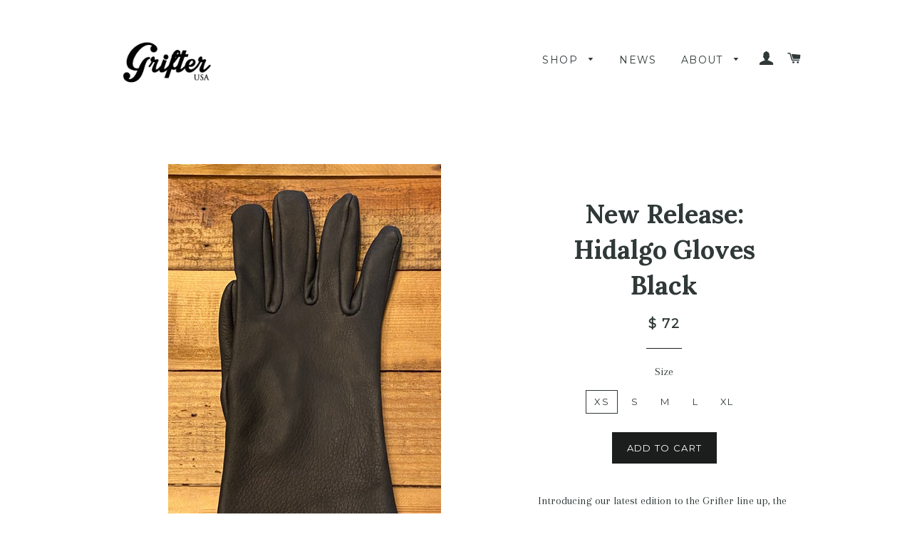

--- FILE ---
content_type: text/html; charset=utf-8
request_url: https://www.griftercompany.com/products/new-release-hidalgo-gloves-black
body_size: 17435
content:
<!doctype html>
<!--[if lt IE 7]><html class="no-js lt-ie9 lt-ie8 lt-ie7" lang="en"> <![endif]-->
<!--[if IE 7]><html class="no-js lt-ie9 lt-ie8" lang="en"> <![endif]-->
<!--[if IE 8]><html class="no-js lt-ie9" lang="en"> <![endif]-->
<!--[if IE 9 ]><html class="ie9 no-js"> <![endif]-->
<!--[if (gt IE 9)|!(IE)]><!--> <html class="no-js"> <!--<![endif]-->
<head>

  <!-- Basic page needs ================================================== -->
  <meta charset="utf-8">
  <meta http-equiv="X-UA-Compatible" content="IE=edge,chrome=1">

  
  <link rel="shortcut icon" href="//www.griftercompany.com/cdn/shop/t/4/assets/favicon.png?v=46067539269882407521453236361" type="image/png" />
  

  <!-- Title and description ================================================== -->
  <title>
  New Release: Hidalgo Gloves Black &ndash; Grifter Company
  </title>

  
  <meta name="description" content="Introducing our latest edition to the Grifter line up, the Hidalgo Glove.  This glove has a slightly longer cuff length and is made from the softest most comfortable deerhide leather.  ">
  

  <!-- Helpers ================================================== -->
  <!-- /snippets/social-meta-tags.liquid -->


  <meta property="og:type" content="product">
  <meta property="og:title" content="New Release: Hidalgo Gloves Black">
  <meta property="og:url" content="https://www.griftercompany.com/products/new-release-hidalgo-gloves-black">
  <meta property="og:description" content="
Introducing our latest edition to the Grifter line up, the Hidalgo Glove.  This glove has a slightly longer cuff length and is made from the softest most comfortable deerhide leather.  ">
  
    <meta property="og:image" content="http://www.griftercompany.com/cdn/shop/files/2BD454D1-924C-4E69-91F3-661DC14EDC46_grande.jpg?v=1699204349">
    <meta property="og:image:secure_url" content="https://www.griftercompany.com/cdn/shop/files/2BD454D1-924C-4E69-91F3-661DC14EDC46_grande.jpg?v=1699204349">
  
    <meta property="og:image" content="http://www.griftercompany.com/cdn/shop/files/2A7F0D22-42D0-4E88-A15A-65170FCCE01F_grande.jpg?v=1699204348">
    <meta property="og:image:secure_url" content="https://www.griftercompany.com/cdn/shop/files/2A7F0D22-42D0-4E88-A15A-65170FCCE01F_grande.jpg?v=1699204348">
  
  <meta property="og:price:amount" content="72.00">
  <meta property="og:price:currency" content="USD">

<meta property="og:site_name" content="Grifter Company">



  <meta name="twitter:card" content="summary">


  <meta name="twitter:site" content="@griftercompany">


  <meta name="twitter:title" content="New Release: Hidalgo Gloves Black">
  <meta name="twitter:description" content="
Introducing our latest edition to the Grifter line up, the Hidalgo Glove.  This glove has a slightly longer cuff length and is made from the softest most comfortable deerhide leather.  ">
  <meta name="twitter:image" content="https://www.griftercompany.com/cdn/shop/files/2A7F0D22-42D0-4E88-A15A-65170FCCE01F_large.jpg?v=1699204348">
  <meta name="twitter:image:width" content="480">
  <meta name="twitter:image:height" content="480">


  <link rel="canonical" href="https://www.griftercompany.com/products/new-release-hidalgo-gloves-black">
  <meta name="viewport" content="width=device-width,initial-scale=1">
  <meta name="theme-color" content="#1c1d1d">

  <!-- CSS ================================================== -->
  <link href="//www.griftercompany.com/cdn/shop/t/4/assets/timber.scss.css?v=117639921130378683781674764715" rel="stylesheet" type="text/css" media="all" />
  <link href="//www.griftercompany.com/cdn/shop/t/4/assets/theme.scss.css?v=172104268657807154041674764715" rel="stylesheet" type="text/css" media="all" />
  
  
  
  <link href="//fonts.googleapis.com/css?family=Arapey:400" rel="stylesheet" type="text/css" media="all" />


  
    
    
    <link href="//fonts.googleapis.com/css?family=Lora:700" rel="stylesheet" type="text/css" media="all" />
  


  
    
    
    <link href="//fonts.googleapis.com/css?family=Montserrat:400" rel="stylesheet" type="text/css" media="all" />
  



  <!-- Header hook for plugins ================================================== -->
  <script>window.performance && window.performance.mark && window.performance.mark('shopify.content_for_header.start');</script><meta id="shopify-digital-wallet" name="shopify-digital-wallet" content="/10878392/digital_wallets/dialog">
<meta name="shopify-checkout-api-token" content="f8907d1357476e512e160a955d06ab7a">
<meta id="in-context-paypal-metadata" data-shop-id="10878392" data-venmo-supported="false" data-environment="production" data-locale="en_US" data-paypal-v4="true" data-currency="USD">
<link rel="alternate" type="application/json+oembed" href="https://www.griftercompany.com/products/new-release-hidalgo-gloves-black.oembed">
<script async="async" src="/checkouts/internal/preloads.js?locale=en-US"></script>
<link rel="preconnect" href="https://shop.app" crossorigin="anonymous">
<script async="async" src="https://shop.app/checkouts/internal/preloads.js?locale=en-US&shop_id=10878392" crossorigin="anonymous"></script>
<script id="apple-pay-shop-capabilities" type="application/json">{"shopId":10878392,"countryCode":"US","currencyCode":"USD","merchantCapabilities":["supports3DS"],"merchantId":"gid:\/\/shopify\/Shop\/10878392","merchantName":"Grifter Company","requiredBillingContactFields":["postalAddress","email"],"requiredShippingContactFields":["postalAddress","email"],"shippingType":"shipping","supportedNetworks":["visa","masterCard","amex","discover","elo","jcb"],"total":{"type":"pending","label":"Grifter Company","amount":"1.00"},"shopifyPaymentsEnabled":true,"supportsSubscriptions":true}</script>
<script id="shopify-features" type="application/json">{"accessToken":"f8907d1357476e512e160a955d06ab7a","betas":["rich-media-storefront-analytics"],"domain":"www.griftercompany.com","predictiveSearch":true,"shopId":10878392,"locale":"en"}</script>
<script>var Shopify = Shopify || {};
Shopify.shop = "grifter-company.myshopify.com";
Shopify.locale = "en";
Shopify.currency = {"active":"USD","rate":"1.0"};
Shopify.country = "US";
Shopify.theme = {"name":"brooklyn","id":80049539,"schema_name":null,"schema_version":null,"theme_store_id":null,"role":"main"};
Shopify.theme.handle = "null";
Shopify.theme.style = {"id":null,"handle":null};
Shopify.cdnHost = "www.griftercompany.com/cdn";
Shopify.routes = Shopify.routes || {};
Shopify.routes.root = "/";</script>
<script type="module">!function(o){(o.Shopify=o.Shopify||{}).modules=!0}(window);</script>
<script>!function(o){function n(){var o=[];function n(){o.push(Array.prototype.slice.apply(arguments))}return n.q=o,n}var t=o.Shopify=o.Shopify||{};t.loadFeatures=n(),t.autoloadFeatures=n()}(window);</script>
<script>
  window.ShopifyPay = window.ShopifyPay || {};
  window.ShopifyPay.apiHost = "shop.app\/pay";
  window.ShopifyPay.redirectState = null;
</script>
<script id="shop-js-analytics" type="application/json">{"pageType":"product"}</script>
<script defer="defer" async type="module" src="//www.griftercompany.com/cdn/shopifycloud/shop-js/modules/v2/client.init-shop-cart-sync_CG-L-Qzi.en.esm.js"></script>
<script defer="defer" async type="module" src="//www.griftercompany.com/cdn/shopifycloud/shop-js/modules/v2/chunk.common_B8yXDTDb.esm.js"></script>
<script type="module">
  await import("//www.griftercompany.com/cdn/shopifycloud/shop-js/modules/v2/client.init-shop-cart-sync_CG-L-Qzi.en.esm.js");
await import("//www.griftercompany.com/cdn/shopifycloud/shop-js/modules/v2/chunk.common_B8yXDTDb.esm.js");

  window.Shopify.SignInWithShop?.initShopCartSync?.({"fedCMEnabled":true,"windoidEnabled":true});

</script>
<script>
  window.Shopify = window.Shopify || {};
  if (!window.Shopify.featureAssets) window.Shopify.featureAssets = {};
  window.Shopify.featureAssets['shop-js'] = {"shop-cart-sync":["modules/v2/client.shop-cart-sync_C7TtgCZT.en.esm.js","modules/v2/chunk.common_B8yXDTDb.esm.js"],"shop-button":["modules/v2/client.shop-button_aOcg-RjH.en.esm.js","modules/v2/chunk.common_B8yXDTDb.esm.js"],"init-shop-email-lookup-coordinator":["modules/v2/client.init-shop-email-lookup-coordinator_D-37GF_a.en.esm.js","modules/v2/chunk.common_B8yXDTDb.esm.js"],"init-fed-cm":["modules/v2/client.init-fed-cm_DGh7x7ZX.en.esm.js","modules/v2/chunk.common_B8yXDTDb.esm.js"],"init-windoid":["modules/v2/client.init-windoid_C5PxDKWE.en.esm.js","modules/v2/chunk.common_B8yXDTDb.esm.js"],"shop-toast-manager":["modules/v2/client.shop-toast-manager_BmSBWum3.en.esm.js","modules/v2/chunk.common_B8yXDTDb.esm.js"],"shop-cash-offers":["modules/v2/client.shop-cash-offers_DkchToOx.en.esm.js","modules/v2/chunk.common_B8yXDTDb.esm.js","modules/v2/chunk.modal_dvVUSHam.esm.js"],"init-shop-cart-sync":["modules/v2/client.init-shop-cart-sync_CG-L-Qzi.en.esm.js","modules/v2/chunk.common_B8yXDTDb.esm.js"],"avatar":["modules/v2/client.avatar_BTnouDA3.en.esm.js"],"shop-login-button":["modules/v2/client.shop-login-button_DrVPCwAQ.en.esm.js","modules/v2/chunk.common_B8yXDTDb.esm.js","modules/v2/chunk.modal_dvVUSHam.esm.js"],"pay-button":["modules/v2/client.pay-button_Cw45D1uM.en.esm.js","modules/v2/chunk.common_B8yXDTDb.esm.js"],"init-customer-accounts":["modules/v2/client.init-customer-accounts_BNYsaOzg.en.esm.js","modules/v2/client.shop-login-button_DrVPCwAQ.en.esm.js","modules/v2/chunk.common_B8yXDTDb.esm.js","modules/v2/chunk.modal_dvVUSHam.esm.js"],"checkout-modal":["modules/v2/client.checkout-modal_NoX7b1qq.en.esm.js","modules/v2/chunk.common_B8yXDTDb.esm.js","modules/v2/chunk.modal_dvVUSHam.esm.js"],"init-customer-accounts-sign-up":["modules/v2/client.init-customer-accounts-sign-up_pIEGEpjr.en.esm.js","modules/v2/client.shop-login-button_DrVPCwAQ.en.esm.js","modules/v2/chunk.common_B8yXDTDb.esm.js","modules/v2/chunk.modal_dvVUSHam.esm.js"],"init-shop-for-new-customer-accounts":["modules/v2/client.init-shop-for-new-customer-accounts_BIu2e6le.en.esm.js","modules/v2/client.shop-login-button_DrVPCwAQ.en.esm.js","modules/v2/chunk.common_B8yXDTDb.esm.js","modules/v2/chunk.modal_dvVUSHam.esm.js"],"shop-follow-button":["modules/v2/client.shop-follow-button_B6YY9G4U.en.esm.js","modules/v2/chunk.common_B8yXDTDb.esm.js","modules/v2/chunk.modal_dvVUSHam.esm.js"],"lead-capture":["modules/v2/client.lead-capture_o2hOda6W.en.esm.js","modules/v2/chunk.common_B8yXDTDb.esm.js","modules/v2/chunk.modal_dvVUSHam.esm.js"],"shop-login":["modules/v2/client.shop-login_DA8-MZ-E.en.esm.js","modules/v2/chunk.common_B8yXDTDb.esm.js","modules/v2/chunk.modal_dvVUSHam.esm.js"],"payment-terms":["modules/v2/client.payment-terms_BFsudFhJ.en.esm.js","modules/v2/chunk.common_B8yXDTDb.esm.js","modules/v2/chunk.modal_dvVUSHam.esm.js"]};
</script>
<script id="__st">var __st={"a":10878392,"offset":-18000,"reqid":"26a79048-e26c-439c-bd16-55755670ad08-1768058661","pageurl":"www.griftercompany.com\/products\/new-release-hidalgo-gloves-black","u":"4ebb3320342f","p":"product","rtyp":"product","rid":7388399304778};</script>
<script>window.ShopifyPaypalV4VisibilityTracking = true;</script>
<script id="captcha-bootstrap">!function(){'use strict';const t='contact',e='account',n='new_comment',o=[[t,t],['blogs',n],['comments',n],[t,'customer']],c=[[e,'customer_login'],[e,'guest_login'],[e,'recover_customer_password'],[e,'create_customer']],r=t=>t.map((([t,e])=>`form[action*='/${t}']:not([data-nocaptcha='true']) input[name='form_type'][value='${e}']`)).join(','),a=t=>()=>t?[...document.querySelectorAll(t)].map((t=>t.form)):[];function s(){const t=[...o],e=r(t);return a(e)}const i='password',u='form_key',d=['recaptcha-v3-token','g-recaptcha-response','h-captcha-response',i],f=()=>{try{return window.sessionStorage}catch{return}},m='__shopify_v',_=t=>t.elements[u];function p(t,e,n=!1){try{const o=window.sessionStorage,c=JSON.parse(o.getItem(e)),{data:r}=function(t){const{data:e,action:n}=t;return t[m]||n?{data:e,action:n}:{data:t,action:n}}(c);for(const[e,n]of Object.entries(r))t.elements[e]&&(t.elements[e].value=n);n&&o.removeItem(e)}catch(o){console.error('form repopulation failed',{error:o})}}const l='form_type',E='cptcha';function T(t){t.dataset[E]=!0}const w=window,h=w.document,L='Shopify',v='ce_forms',y='captcha';let A=!1;((t,e)=>{const n=(g='f06e6c50-85a8-45c8-87d0-21a2b65856fe',I='https://cdn.shopify.com/shopifycloud/storefront-forms-hcaptcha/ce_storefront_forms_captcha_hcaptcha.v1.5.2.iife.js',D={infoText:'Protected by hCaptcha',privacyText:'Privacy',termsText:'Terms'},(t,e,n)=>{const o=w[L][v],c=o.bindForm;if(c)return c(t,g,e,D).then(n);var r;o.q.push([[t,g,e,D],n]),r=I,A||(h.body.append(Object.assign(h.createElement('script'),{id:'captcha-provider',async:!0,src:r})),A=!0)});var g,I,D;w[L]=w[L]||{},w[L][v]=w[L][v]||{},w[L][v].q=[],w[L][y]=w[L][y]||{},w[L][y].protect=function(t,e){n(t,void 0,e),T(t)},Object.freeze(w[L][y]),function(t,e,n,w,h,L){const[v,y,A,g]=function(t,e,n){const i=e?o:[],u=t?c:[],d=[...i,...u],f=r(d),m=r(i),_=r(d.filter((([t,e])=>n.includes(e))));return[a(f),a(m),a(_),s()]}(w,h,L),I=t=>{const e=t.target;return e instanceof HTMLFormElement?e:e&&e.form},D=t=>v().includes(t);t.addEventListener('submit',(t=>{const e=I(t);if(!e)return;const n=D(e)&&!e.dataset.hcaptchaBound&&!e.dataset.recaptchaBound,o=_(e),c=g().includes(e)&&(!o||!o.value);(n||c)&&t.preventDefault(),c&&!n&&(function(t){try{if(!f())return;!function(t){const e=f();if(!e)return;const n=_(t);if(!n)return;const o=n.value;o&&e.removeItem(o)}(t);const e=Array.from(Array(32),(()=>Math.random().toString(36)[2])).join('');!function(t,e){_(t)||t.append(Object.assign(document.createElement('input'),{type:'hidden',name:u})),t.elements[u].value=e}(t,e),function(t,e){const n=f();if(!n)return;const o=[...t.querySelectorAll(`input[type='${i}']`)].map((({name:t})=>t)),c=[...d,...o],r={};for(const[a,s]of new FormData(t).entries())c.includes(a)||(r[a]=s);n.setItem(e,JSON.stringify({[m]:1,action:t.action,data:r}))}(t,e)}catch(e){console.error('failed to persist form',e)}}(e),e.submit())}));const S=(t,e)=>{t&&!t.dataset[E]&&(n(t,e.some((e=>e===t))),T(t))};for(const o of['focusin','change'])t.addEventListener(o,(t=>{const e=I(t);D(e)&&S(e,y())}));const B=e.get('form_key'),M=e.get(l),P=B&&M;t.addEventListener('DOMContentLoaded',(()=>{const t=y();if(P)for(const e of t)e.elements[l].value===M&&p(e,B);[...new Set([...A(),...v().filter((t=>'true'===t.dataset.shopifyCaptcha))])].forEach((e=>S(e,t)))}))}(h,new URLSearchParams(w.location.search),n,t,e,['guest_login'])})(!0,!0)}();</script>
<script integrity="sha256-4kQ18oKyAcykRKYeNunJcIwy7WH5gtpwJnB7kiuLZ1E=" data-source-attribution="shopify.loadfeatures" defer="defer" src="//www.griftercompany.com/cdn/shopifycloud/storefront/assets/storefront/load_feature-a0a9edcb.js" crossorigin="anonymous"></script>
<script crossorigin="anonymous" defer="defer" src="//www.griftercompany.com/cdn/shopifycloud/storefront/assets/shopify_pay/storefront-65b4c6d7.js?v=20250812"></script>
<script data-source-attribution="shopify.dynamic_checkout.dynamic.init">var Shopify=Shopify||{};Shopify.PaymentButton=Shopify.PaymentButton||{isStorefrontPortableWallets:!0,init:function(){window.Shopify.PaymentButton.init=function(){};var t=document.createElement("script");t.src="https://www.griftercompany.com/cdn/shopifycloud/portable-wallets/latest/portable-wallets.en.js",t.type="module",document.head.appendChild(t)}};
</script>
<script data-source-attribution="shopify.dynamic_checkout.buyer_consent">
  function portableWalletsHideBuyerConsent(e){var t=document.getElementById("shopify-buyer-consent"),n=document.getElementById("shopify-subscription-policy-button");t&&n&&(t.classList.add("hidden"),t.setAttribute("aria-hidden","true"),n.removeEventListener("click",e))}function portableWalletsShowBuyerConsent(e){var t=document.getElementById("shopify-buyer-consent"),n=document.getElementById("shopify-subscription-policy-button");t&&n&&(t.classList.remove("hidden"),t.removeAttribute("aria-hidden"),n.addEventListener("click",e))}window.Shopify?.PaymentButton&&(window.Shopify.PaymentButton.hideBuyerConsent=portableWalletsHideBuyerConsent,window.Shopify.PaymentButton.showBuyerConsent=portableWalletsShowBuyerConsent);
</script>
<script data-source-attribution="shopify.dynamic_checkout.cart.bootstrap">document.addEventListener("DOMContentLoaded",(function(){function t(){return document.querySelector("shopify-accelerated-checkout-cart, shopify-accelerated-checkout")}if(t())Shopify.PaymentButton.init();else{new MutationObserver((function(e,n){t()&&(Shopify.PaymentButton.init(),n.disconnect())})).observe(document.body,{childList:!0,subtree:!0})}}));
</script>
<link id="shopify-accelerated-checkout-styles" rel="stylesheet" media="screen" href="https://www.griftercompany.com/cdn/shopifycloud/portable-wallets/latest/accelerated-checkout-backwards-compat.css" crossorigin="anonymous">
<style id="shopify-accelerated-checkout-cart">
        #shopify-buyer-consent {
  margin-top: 1em;
  display: inline-block;
  width: 100%;
}

#shopify-buyer-consent.hidden {
  display: none;
}

#shopify-subscription-policy-button {
  background: none;
  border: none;
  padding: 0;
  text-decoration: underline;
  font-size: inherit;
  cursor: pointer;
}

#shopify-subscription-policy-button::before {
  box-shadow: none;
}

      </style>

<script>window.performance && window.performance.mark && window.performance.mark('shopify.content_for_header.end');</script>
  <!-- /snippets/oldIE-js.liquid -->


<!--[if lt IE 9]>
<script src="//cdnjs.cloudflare.com/ajax/libs/html5shiv/3.7.2/html5shiv.min.js" type="text/javascript"></script>
<script src="//www.griftercompany.com/cdn/shop/t/4/assets/respond.min.js?v=52248677837542619231449534669" type="text/javascript"></script>
<link href="//www.griftercompany.com/cdn/shop/t/4/assets/respond-proxy.html" id="respond-proxy" rel="respond-proxy" />
<link href="//www.griftercompany.com/search?q=696580c224d72382cfa0ca847d6b90e5" id="respond-redirect" rel="respond-redirect" />
<script src="//www.griftercompany.com/search?q=696580c224d72382cfa0ca847d6b90e5" type="text/javascript"></script>
<![endif]-->


<!--[if (lte IE 9) ]><script src="//www.griftercompany.com/cdn/shop/t/4/assets/match-media.min.js?v=159635276924582161481449534669" type="text/javascript"></script><![endif]-->


  <script src="//ajax.googleapis.com/ajax/libs/jquery/1.11.0/jquery.min.js" type="text/javascript"></script>
  <script src="//www.griftercompany.com/cdn/shop/t/4/assets/modernizr.min.js?v=21391054748206432451449534669" type="text/javascript"></script>

  
  
<!-- Facebook Pixel Code -->
<script>
!function(f,b,e,v,n,t,s){if(f.fbq)return;n=f.fbq=function(){n.callMethod?
n.callMethod.apply(n,arguments):n.queue.push(arguments)};if(!f._fbq)f._fbq=n;
n.push=n;n.loaded=!0;n.version='2.0';n.queue=[];t=b.createElement(e);t.async=!0;
t.src=v;s=b.getElementsByTagName(e)[0];s.parentNode.insertBefore(t,s)}(window,
document,'script','https://connect.facebook.net/en_US/fbevents.js');
fbq('init', ' 130572320845541'); // Insert your pixel ID here.
fbq('track', 'PageView');
</script>
<noscript><img height="1" width="1" style="display:none"
src="https://www.facebook.com/tr?id=130572320845541&ev=PageView&noscript=1"
/></noscript>
<!-- DO NOT MODIFY -->
<!-- End Facebook Pixel Code -->


<link href="https://monorail-edge.shopifysvc.com" rel="dns-prefetch">
<script>(function(){if ("sendBeacon" in navigator && "performance" in window) {try {var session_token_from_headers = performance.getEntriesByType('navigation')[0].serverTiming.find(x => x.name == '_s').description;} catch {var session_token_from_headers = undefined;}var session_cookie_matches = document.cookie.match(/_shopify_s=([^;]*)/);var session_token_from_cookie = session_cookie_matches && session_cookie_matches.length === 2 ? session_cookie_matches[1] : "";var session_token = session_token_from_headers || session_token_from_cookie || "";function handle_abandonment_event(e) {var entries = performance.getEntries().filter(function(entry) {return /monorail-edge.shopifysvc.com/.test(entry.name);});if (!window.abandonment_tracked && entries.length === 0) {window.abandonment_tracked = true;var currentMs = Date.now();var navigation_start = performance.timing.navigationStart;var payload = {shop_id: 10878392,url: window.location.href,navigation_start,duration: currentMs - navigation_start,session_token,page_type: "product"};window.navigator.sendBeacon("https://monorail-edge.shopifysvc.com/v1/produce", JSON.stringify({schema_id: "online_store_buyer_site_abandonment/1.1",payload: payload,metadata: {event_created_at_ms: currentMs,event_sent_at_ms: currentMs}}));}}window.addEventListener('pagehide', handle_abandonment_event);}}());</script>
<script id="web-pixels-manager-setup">(function e(e,d,r,n,o){if(void 0===o&&(o={}),!Boolean(null===(a=null===(i=window.Shopify)||void 0===i?void 0:i.analytics)||void 0===a?void 0:a.replayQueue)){var i,a;window.Shopify=window.Shopify||{};var t=window.Shopify;t.analytics=t.analytics||{};var s=t.analytics;s.replayQueue=[],s.publish=function(e,d,r){return s.replayQueue.push([e,d,r]),!0};try{self.performance.mark("wpm:start")}catch(e){}var l=function(){var e={modern:/Edge?\/(1{2}[4-9]|1[2-9]\d|[2-9]\d{2}|\d{4,})\.\d+(\.\d+|)|Firefox\/(1{2}[4-9]|1[2-9]\d|[2-9]\d{2}|\d{4,})\.\d+(\.\d+|)|Chrom(ium|e)\/(9{2}|\d{3,})\.\d+(\.\d+|)|(Maci|X1{2}).+ Version\/(15\.\d+|(1[6-9]|[2-9]\d|\d{3,})\.\d+)([,.]\d+|)( \(\w+\)|)( Mobile\/\w+|) Safari\/|Chrome.+OPR\/(9{2}|\d{3,})\.\d+\.\d+|(CPU[ +]OS|iPhone[ +]OS|CPU[ +]iPhone|CPU IPhone OS|CPU iPad OS)[ +]+(15[._]\d+|(1[6-9]|[2-9]\d|\d{3,})[._]\d+)([._]\d+|)|Android:?[ /-](13[3-9]|1[4-9]\d|[2-9]\d{2}|\d{4,})(\.\d+|)(\.\d+|)|Android.+Firefox\/(13[5-9]|1[4-9]\d|[2-9]\d{2}|\d{4,})\.\d+(\.\d+|)|Android.+Chrom(ium|e)\/(13[3-9]|1[4-9]\d|[2-9]\d{2}|\d{4,})\.\d+(\.\d+|)|SamsungBrowser\/([2-9]\d|\d{3,})\.\d+/,legacy:/Edge?\/(1[6-9]|[2-9]\d|\d{3,})\.\d+(\.\d+|)|Firefox\/(5[4-9]|[6-9]\d|\d{3,})\.\d+(\.\d+|)|Chrom(ium|e)\/(5[1-9]|[6-9]\d|\d{3,})\.\d+(\.\d+|)([\d.]+$|.*Safari\/(?![\d.]+ Edge\/[\d.]+$))|(Maci|X1{2}).+ Version\/(10\.\d+|(1[1-9]|[2-9]\d|\d{3,})\.\d+)([,.]\d+|)( \(\w+\)|)( Mobile\/\w+|) Safari\/|Chrome.+OPR\/(3[89]|[4-9]\d|\d{3,})\.\d+\.\d+|(CPU[ +]OS|iPhone[ +]OS|CPU[ +]iPhone|CPU IPhone OS|CPU iPad OS)[ +]+(10[._]\d+|(1[1-9]|[2-9]\d|\d{3,})[._]\d+)([._]\d+|)|Android:?[ /-](13[3-9]|1[4-9]\d|[2-9]\d{2}|\d{4,})(\.\d+|)(\.\d+|)|Mobile Safari.+OPR\/([89]\d|\d{3,})\.\d+\.\d+|Android.+Firefox\/(13[5-9]|1[4-9]\d|[2-9]\d{2}|\d{4,})\.\d+(\.\d+|)|Android.+Chrom(ium|e)\/(13[3-9]|1[4-9]\d|[2-9]\d{2}|\d{4,})\.\d+(\.\d+|)|Android.+(UC? ?Browser|UCWEB|U3)[ /]?(15\.([5-9]|\d{2,})|(1[6-9]|[2-9]\d|\d{3,})\.\d+)\.\d+|SamsungBrowser\/(5\.\d+|([6-9]|\d{2,})\.\d+)|Android.+MQ{2}Browser\/(14(\.(9|\d{2,})|)|(1[5-9]|[2-9]\d|\d{3,})(\.\d+|))(\.\d+|)|K[Aa][Ii]OS\/(3\.\d+|([4-9]|\d{2,})\.\d+)(\.\d+|)/},d=e.modern,r=e.legacy,n=navigator.userAgent;return n.match(d)?"modern":n.match(r)?"legacy":"unknown"}(),u="modern"===l?"modern":"legacy",c=(null!=n?n:{modern:"",legacy:""})[u],f=function(e){return[e.baseUrl,"/wpm","/b",e.hashVersion,"modern"===e.buildTarget?"m":"l",".js"].join("")}({baseUrl:d,hashVersion:r,buildTarget:u}),m=function(e){var d=e.version,r=e.bundleTarget,n=e.surface,o=e.pageUrl,i=e.monorailEndpoint;return{emit:function(e){var a=e.status,t=e.errorMsg,s=(new Date).getTime(),l=JSON.stringify({metadata:{event_sent_at_ms:s},events:[{schema_id:"web_pixels_manager_load/3.1",payload:{version:d,bundle_target:r,page_url:o,status:a,surface:n,error_msg:t},metadata:{event_created_at_ms:s}}]});if(!i)return console&&console.warn&&console.warn("[Web Pixels Manager] No Monorail endpoint provided, skipping logging."),!1;try{return self.navigator.sendBeacon.bind(self.navigator)(i,l)}catch(e){}var u=new XMLHttpRequest;try{return u.open("POST",i,!0),u.setRequestHeader("Content-Type","text/plain"),u.send(l),!0}catch(e){return console&&console.warn&&console.warn("[Web Pixels Manager] Got an unhandled error while logging to Monorail."),!1}}}}({version:r,bundleTarget:l,surface:e.surface,pageUrl:self.location.href,monorailEndpoint:e.monorailEndpoint});try{o.browserTarget=l,function(e){var d=e.src,r=e.async,n=void 0===r||r,o=e.onload,i=e.onerror,a=e.sri,t=e.scriptDataAttributes,s=void 0===t?{}:t,l=document.createElement("script"),u=document.querySelector("head"),c=document.querySelector("body");if(l.async=n,l.src=d,a&&(l.integrity=a,l.crossOrigin="anonymous"),s)for(var f in s)if(Object.prototype.hasOwnProperty.call(s,f))try{l.dataset[f]=s[f]}catch(e){}if(o&&l.addEventListener("load",o),i&&l.addEventListener("error",i),u)u.appendChild(l);else{if(!c)throw new Error("Did not find a head or body element to append the script");c.appendChild(l)}}({src:f,async:!0,onload:function(){if(!function(){var e,d;return Boolean(null===(d=null===(e=window.Shopify)||void 0===e?void 0:e.analytics)||void 0===d?void 0:d.initialized)}()){var d=window.webPixelsManager.init(e)||void 0;if(d){var r=window.Shopify.analytics;r.replayQueue.forEach((function(e){var r=e[0],n=e[1],o=e[2];d.publishCustomEvent(r,n,o)})),r.replayQueue=[],r.publish=d.publishCustomEvent,r.visitor=d.visitor,r.initialized=!0}}},onerror:function(){return m.emit({status:"failed",errorMsg:"".concat(f," has failed to load")})},sri:function(e){var d=/^sha384-[A-Za-z0-9+/=]+$/;return"string"==typeof e&&d.test(e)}(c)?c:"",scriptDataAttributes:o}),m.emit({status:"loading"})}catch(e){m.emit({status:"failed",errorMsg:(null==e?void 0:e.message)||"Unknown error"})}}})({shopId: 10878392,storefrontBaseUrl: "https://www.griftercompany.com",extensionsBaseUrl: "https://extensions.shopifycdn.com/cdn/shopifycloud/web-pixels-manager",monorailEndpoint: "https://monorail-edge.shopifysvc.com/unstable/produce_batch",surface: "storefront-renderer",enabledBetaFlags: ["2dca8a86","a0d5f9d2"],webPixelsConfigList: [{"id":"89030730","configuration":"{\"pixel_id\":\"146486669251313\",\"pixel_type\":\"facebook_pixel\",\"metaapp_system_user_token\":\"-\"}","eventPayloadVersion":"v1","runtimeContext":"OPEN","scriptVersion":"ca16bc87fe92b6042fbaa3acc2fbdaa6","type":"APP","apiClientId":2329312,"privacyPurposes":["ANALYTICS","MARKETING","SALE_OF_DATA"],"dataSharingAdjustments":{"protectedCustomerApprovalScopes":["read_customer_address","read_customer_email","read_customer_name","read_customer_personal_data","read_customer_phone"]}},{"id":"78446666","eventPayloadVersion":"v1","runtimeContext":"LAX","scriptVersion":"1","type":"CUSTOM","privacyPurposes":["ANALYTICS"],"name":"Google Analytics tag (migrated)"},{"id":"shopify-app-pixel","configuration":"{}","eventPayloadVersion":"v1","runtimeContext":"STRICT","scriptVersion":"0450","apiClientId":"shopify-pixel","type":"APP","privacyPurposes":["ANALYTICS","MARKETING"]},{"id":"shopify-custom-pixel","eventPayloadVersion":"v1","runtimeContext":"LAX","scriptVersion":"0450","apiClientId":"shopify-pixel","type":"CUSTOM","privacyPurposes":["ANALYTICS","MARKETING"]}],isMerchantRequest: false,initData: {"shop":{"name":"Grifter Company","paymentSettings":{"currencyCode":"USD"},"myshopifyDomain":"grifter-company.myshopify.com","countryCode":"US","storefrontUrl":"https:\/\/www.griftercompany.com"},"customer":null,"cart":null,"checkout":null,"productVariants":[{"price":{"amount":72.0,"currencyCode":"USD"},"product":{"title":"New Release: Hidalgo Gloves Black","vendor":"Grifter Company","id":"7388399304778","untranslatedTitle":"New Release: Hidalgo Gloves Black","url":"\/products\/new-release-hidalgo-gloves-black","type":""},"id":"40503733846090","image":{"src":"\/\/www.griftercompany.com\/cdn\/shop\/files\/2A7F0D22-42D0-4E88-A15A-65170FCCE01F.jpg?v=1699204348"},"sku":"","title":"XS","untranslatedTitle":"XS"},{"price":{"amount":72.0,"currencyCode":"USD"},"product":{"title":"New Release: Hidalgo Gloves Black","vendor":"Grifter Company","id":"7388399304778","untranslatedTitle":"New Release: Hidalgo Gloves Black","url":"\/products\/new-release-hidalgo-gloves-black","type":""},"id":"40503733878858","image":{"src":"\/\/www.griftercompany.com\/cdn\/shop\/files\/2A7F0D22-42D0-4E88-A15A-65170FCCE01F.jpg?v=1699204348"},"sku":"","title":"S","untranslatedTitle":"S"},{"price":{"amount":72.0,"currencyCode":"USD"},"product":{"title":"New Release: Hidalgo Gloves Black","vendor":"Grifter Company","id":"7388399304778","untranslatedTitle":"New Release: Hidalgo Gloves Black","url":"\/products\/new-release-hidalgo-gloves-black","type":""},"id":"40503733911626","image":{"src":"\/\/www.griftercompany.com\/cdn\/shop\/files\/2A7F0D22-42D0-4E88-A15A-65170FCCE01F.jpg?v=1699204348"},"sku":"","title":"M","untranslatedTitle":"M"},{"price":{"amount":72.0,"currencyCode":"USD"},"product":{"title":"New Release: Hidalgo Gloves Black","vendor":"Grifter Company","id":"7388399304778","untranslatedTitle":"New Release: Hidalgo Gloves Black","url":"\/products\/new-release-hidalgo-gloves-black","type":""},"id":"40503733944394","image":{"src":"\/\/www.griftercompany.com\/cdn\/shop\/files\/2A7F0D22-42D0-4E88-A15A-65170FCCE01F.jpg?v=1699204348"},"sku":"","title":"L","untranslatedTitle":"L"},{"price":{"amount":72.0,"currencyCode":"USD"},"product":{"title":"New Release: Hidalgo Gloves Black","vendor":"Grifter Company","id":"7388399304778","untranslatedTitle":"New Release: Hidalgo Gloves Black","url":"\/products\/new-release-hidalgo-gloves-black","type":""},"id":"40503733977162","image":{"src":"\/\/www.griftercompany.com\/cdn\/shop\/files\/2A7F0D22-42D0-4E88-A15A-65170FCCE01F.jpg?v=1699204348"},"sku":"","title":"XL","untranslatedTitle":"XL"}],"purchasingCompany":null},},"https://www.griftercompany.com/cdn","7cecd0b6w90c54c6cpe92089d5m57a67346",{"modern":"","legacy":""},{"shopId":"10878392","storefrontBaseUrl":"https:\/\/www.griftercompany.com","extensionBaseUrl":"https:\/\/extensions.shopifycdn.com\/cdn\/shopifycloud\/web-pixels-manager","surface":"storefront-renderer","enabledBetaFlags":"[\"2dca8a86\", \"a0d5f9d2\"]","isMerchantRequest":"false","hashVersion":"7cecd0b6w90c54c6cpe92089d5m57a67346","publish":"custom","events":"[[\"page_viewed\",{}],[\"product_viewed\",{\"productVariant\":{\"price\":{\"amount\":72.0,\"currencyCode\":\"USD\"},\"product\":{\"title\":\"New Release: Hidalgo Gloves Black\",\"vendor\":\"Grifter Company\",\"id\":\"7388399304778\",\"untranslatedTitle\":\"New Release: Hidalgo Gloves Black\",\"url\":\"\/products\/new-release-hidalgo-gloves-black\",\"type\":\"\"},\"id\":\"40503733846090\",\"image\":{\"src\":\"\/\/www.griftercompany.com\/cdn\/shop\/files\/2A7F0D22-42D0-4E88-A15A-65170FCCE01F.jpg?v=1699204348\"},\"sku\":\"\",\"title\":\"XS\",\"untranslatedTitle\":\"XS\"}}]]"});</script><script>
  window.ShopifyAnalytics = window.ShopifyAnalytics || {};
  window.ShopifyAnalytics.meta = window.ShopifyAnalytics.meta || {};
  window.ShopifyAnalytics.meta.currency = 'USD';
  var meta = {"product":{"id":7388399304778,"gid":"gid:\/\/shopify\/Product\/7388399304778","vendor":"Grifter Company","type":"","handle":"new-release-hidalgo-gloves-black","variants":[{"id":40503733846090,"price":7200,"name":"New Release: Hidalgo Gloves Black - XS","public_title":"XS","sku":""},{"id":40503733878858,"price":7200,"name":"New Release: Hidalgo Gloves Black - S","public_title":"S","sku":""},{"id":40503733911626,"price":7200,"name":"New Release: Hidalgo Gloves Black - M","public_title":"M","sku":""},{"id":40503733944394,"price":7200,"name":"New Release: Hidalgo Gloves Black - L","public_title":"L","sku":""},{"id":40503733977162,"price":7200,"name":"New Release: Hidalgo Gloves Black - XL","public_title":"XL","sku":""}],"remote":false},"page":{"pageType":"product","resourceType":"product","resourceId":7388399304778,"requestId":"26a79048-e26c-439c-bd16-55755670ad08-1768058661"}};
  for (var attr in meta) {
    window.ShopifyAnalytics.meta[attr] = meta[attr];
  }
</script>
<script class="analytics">
  (function () {
    var customDocumentWrite = function(content) {
      var jquery = null;

      if (window.jQuery) {
        jquery = window.jQuery;
      } else if (window.Checkout && window.Checkout.$) {
        jquery = window.Checkout.$;
      }

      if (jquery) {
        jquery('body').append(content);
      }
    };

    var hasLoggedConversion = function(token) {
      if (token) {
        return document.cookie.indexOf('loggedConversion=' + token) !== -1;
      }
      return false;
    }

    var setCookieIfConversion = function(token) {
      if (token) {
        var twoMonthsFromNow = new Date(Date.now());
        twoMonthsFromNow.setMonth(twoMonthsFromNow.getMonth() + 2);

        document.cookie = 'loggedConversion=' + token + '; expires=' + twoMonthsFromNow;
      }
    }

    var trekkie = window.ShopifyAnalytics.lib = window.trekkie = window.trekkie || [];
    if (trekkie.integrations) {
      return;
    }
    trekkie.methods = [
      'identify',
      'page',
      'ready',
      'track',
      'trackForm',
      'trackLink'
    ];
    trekkie.factory = function(method) {
      return function() {
        var args = Array.prototype.slice.call(arguments);
        args.unshift(method);
        trekkie.push(args);
        return trekkie;
      };
    };
    for (var i = 0; i < trekkie.methods.length; i++) {
      var key = trekkie.methods[i];
      trekkie[key] = trekkie.factory(key);
    }
    trekkie.load = function(config) {
      trekkie.config = config || {};
      trekkie.config.initialDocumentCookie = document.cookie;
      var first = document.getElementsByTagName('script')[0];
      var script = document.createElement('script');
      script.type = 'text/javascript';
      script.onerror = function(e) {
        var scriptFallback = document.createElement('script');
        scriptFallback.type = 'text/javascript';
        scriptFallback.onerror = function(error) {
                var Monorail = {
      produce: function produce(monorailDomain, schemaId, payload) {
        var currentMs = new Date().getTime();
        var event = {
          schema_id: schemaId,
          payload: payload,
          metadata: {
            event_created_at_ms: currentMs,
            event_sent_at_ms: currentMs
          }
        };
        return Monorail.sendRequest("https://" + monorailDomain + "/v1/produce", JSON.stringify(event));
      },
      sendRequest: function sendRequest(endpointUrl, payload) {
        // Try the sendBeacon API
        if (window && window.navigator && typeof window.navigator.sendBeacon === 'function' && typeof window.Blob === 'function' && !Monorail.isIos12()) {
          var blobData = new window.Blob([payload], {
            type: 'text/plain'
          });

          if (window.navigator.sendBeacon(endpointUrl, blobData)) {
            return true;
          } // sendBeacon was not successful

        } // XHR beacon

        var xhr = new XMLHttpRequest();

        try {
          xhr.open('POST', endpointUrl);
          xhr.setRequestHeader('Content-Type', 'text/plain');
          xhr.send(payload);
        } catch (e) {
          console.log(e);
        }

        return false;
      },
      isIos12: function isIos12() {
        return window.navigator.userAgent.lastIndexOf('iPhone; CPU iPhone OS 12_') !== -1 || window.navigator.userAgent.lastIndexOf('iPad; CPU OS 12_') !== -1;
      }
    };
    Monorail.produce('monorail-edge.shopifysvc.com',
      'trekkie_storefront_load_errors/1.1',
      {shop_id: 10878392,
      theme_id: 80049539,
      app_name: "storefront",
      context_url: window.location.href,
      source_url: "//www.griftercompany.com/cdn/s/trekkie.storefront.05c509f133afcfb9f2a8aef7ef881fd109f9b92e.min.js"});

        };
        scriptFallback.async = true;
        scriptFallback.src = '//www.griftercompany.com/cdn/s/trekkie.storefront.05c509f133afcfb9f2a8aef7ef881fd109f9b92e.min.js';
        first.parentNode.insertBefore(scriptFallback, first);
      };
      script.async = true;
      script.src = '//www.griftercompany.com/cdn/s/trekkie.storefront.05c509f133afcfb9f2a8aef7ef881fd109f9b92e.min.js';
      first.parentNode.insertBefore(script, first);
    };
    trekkie.load(
      {"Trekkie":{"appName":"storefront","development":false,"defaultAttributes":{"shopId":10878392,"isMerchantRequest":null,"themeId":80049539,"themeCityHash":"11761357376157683760","contentLanguage":"en","currency":"USD","eventMetadataId":"9401aa6a-c5bd-4f14-8f49-5cd48a076b70"},"isServerSideCookieWritingEnabled":true,"monorailRegion":"shop_domain","enabledBetaFlags":["65f19447"]},"Session Attribution":{},"S2S":{"facebookCapiEnabled":false,"source":"trekkie-storefront-renderer","apiClientId":580111}}
    );

    var loaded = false;
    trekkie.ready(function() {
      if (loaded) return;
      loaded = true;

      window.ShopifyAnalytics.lib = window.trekkie;

      var originalDocumentWrite = document.write;
      document.write = customDocumentWrite;
      try { window.ShopifyAnalytics.merchantGoogleAnalytics.call(this); } catch(error) {};
      document.write = originalDocumentWrite;

      window.ShopifyAnalytics.lib.page(null,{"pageType":"product","resourceType":"product","resourceId":7388399304778,"requestId":"26a79048-e26c-439c-bd16-55755670ad08-1768058661","shopifyEmitted":true});

      var match = window.location.pathname.match(/checkouts\/(.+)\/(thank_you|post_purchase)/)
      var token = match? match[1]: undefined;
      if (!hasLoggedConversion(token)) {
        setCookieIfConversion(token);
        window.ShopifyAnalytics.lib.track("Viewed Product",{"currency":"USD","variantId":40503733846090,"productId":7388399304778,"productGid":"gid:\/\/shopify\/Product\/7388399304778","name":"New Release: Hidalgo Gloves Black - XS","price":"72.00","sku":"","brand":"Grifter Company","variant":"XS","category":"","nonInteraction":true,"remote":false},undefined,undefined,{"shopifyEmitted":true});
      window.ShopifyAnalytics.lib.track("monorail:\/\/trekkie_storefront_viewed_product\/1.1",{"currency":"USD","variantId":40503733846090,"productId":7388399304778,"productGid":"gid:\/\/shopify\/Product\/7388399304778","name":"New Release: Hidalgo Gloves Black - XS","price":"72.00","sku":"","brand":"Grifter Company","variant":"XS","category":"","nonInteraction":true,"remote":false,"referer":"https:\/\/www.griftercompany.com\/products\/new-release-hidalgo-gloves-black"});
      }
    });


        var eventsListenerScript = document.createElement('script');
        eventsListenerScript.async = true;
        eventsListenerScript.src = "//www.griftercompany.com/cdn/shopifycloud/storefront/assets/shop_events_listener-3da45d37.js";
        document.getElementsByTagName('head')[0].appendChild(eventsListenerScript);

})();</script>
  <script>
  if (!window.ga || (window.ga && typeof window.ga !== 'function')) {
    window.ga = function ga() {
      (window.ga.q = window.ga.q || []).push(arguments);
      if (window.Shopify && window.Shopify.analytics && typeof window.Shopify.analytics.publish === 'function') {
        window.Shopify.analytics.publish("ga_stub_called", {}, {sendTo: "google_osp_migration"});
      }
      console.error("Shopify's Google Analytics stub called with:", Array.from(arguments), "\nSee https://help.shopify.com/manual/promoting-marketing/pixels/pixel-migration#google for more information.");
    };
    if (window.Shopify && window.Shopify.analytics && typeof window.Shopify.analytics.publish === 'function') {
      window.Shopify.analytics.publish("ga_stub_initialized", {}, {sendTo: "google_osp_migration"});
    }
  }
</script>
<script
  defer
  src="https://www.griftercompany.com/cdn/shopifycloud/perf-kit/shopify-perf-kit-3.0.3.min.js"
  data-application="storefront-renderer"
  data-shop-id="10878392"
  data-render-region="gcp-us-central1"
  data-page-type="product"
  data-theme-instance-id="80049539"
  data-theme-name=""
  data-theme-version=""
  data-monorail-region="shop_domain"
  data-resource-timing-sampling-rate="10"
  data-shs="true"
  data-shs-beacon="true"
  data-shs-export-with-fetch="true"
  data-shs-logs-sample-rate="1"
  data-shs-beacon-endpoint="https://www.griftercompany.com/api/collect"
></script>
</head>


<body id="new-release-hidalgo-gloves-black" class="template-product">

  <div id="NavDrawer" class="drawer drawer--left">
    <div class="drawer__fixed-header">
      <div class="drawer__header">
        <div class="drawer__close drawer__close--left">
          <button type="button" class="icon-fallback-text drawer__close-button js-drawer-close">
            <span class="icon icon-x" aria-hidden="true"></span>
            <span class="fallback-text">Close menu</span>
          </button>
        </div>
      </div>
    </div>
    <div class="drawer__inner">

      

      

      <!-- begin mobile-nav -->
      <ul class="mobile-nav">
        
          
          
          
            <li class="mobile-nav__item">
              <div class="mobile-nav__has-sublist">
                <a href="/collections" class="mobile-nav__link" id="Label-shop">Shop</a>
                <div class="mobile-nav__toggle">
                  <button type="button" class="mobile-nav__toggle-btn icon-fallback-text" data-aria-controls="Linklist-shop">
                    <span class="icon-fallback-text mobile-nav__toggle-open">
                      <span class="icon icon-plus" aria-hidden="true"></span>
                      <span class="fallback-text">Expand submenu</span>
                    </span>
                    <span class="icon-fallback-text mobile-nav__toggle-close">
                      <span class="icon icon-minus" aria-hidden="true"></span>
                      <span class="fallback-text">Collapse submenu</span>
                    </span>
                  </button>
                </div>
              </div>
              <ul class="mobile-nav__sublist" id="Linklist-shop" aria-labelledby="Label-shop" role="navigation">
                
                  <li class="mobile-nav__item">
                    <a href="/collections/gloves" class="mobile-nav__link">Gloves</a>
                  </li>
                
                  <li class="mobile-nav__item">
                    <a href="/collections/graphic-tees" class="mobile-nav__link">Tees and Hoodies</a>
                  </li>
                
                  <li class="mobile-nav__item">
                    <a href="/collections/headwear" class="mobile-nav__link">Hats, Bags, &amp; Accessories</a>
                  </li>
                
                  <li class="mobile-nav__item">
                    <a href="/collections/gift-cards" class="mobile-nav__link">Gift Cards</a>
                  </li>
                
              </ul>
            </li>
          
        
          
          
          
            <li class="mobile-nav__item">
              <a href="/blogs/news" class="mobile-nav__link">News</a>
            </li>
          
        
          
          
          
            <li class="mobile-nav__item">
              <div class="mobile-nav__has-sublist">
                <a href="/pages/about-us" class="mobile-nav__link" id="Label-about">About</a>
                <div class="mobile-nav__toggle">
                  <button type="button" class="mobile-nav__toggle-btn icon-fallback-text" data-aria-controls="Linklist-about">
                    <span class="icon-fallback-text mobile-nav__toggle-open">
                      <span class="icon icon-plus" aria-hidden="true"></span>
                      <span class="fallback-text">Expand submenu</span>
                    </span>
                    <span class="icon-fallback-text mobile-nav__toggle-close">
                      <span class="icon icon-minus" aria-hidden="true"></span>
                      <span class="fallback-text">Collapse submenu</span>
                    </span>
                  </button>
                </div>
              </div>
              <ul class="mobile-nav__sublist" id="Linklist-about" aria-labelledby="Label-about" role="navigation">
                
                  <li class="mobile-nav__item">
                    <a href="/pages/about-us" class="mobile-nav__link">Story</a>
                  </li>
                
                  <li class="mobile-nav__item">
                    <a href="/pages/press" class="mobile-nav__link">Press</a>
                  </li>
                
                  <li class="mobile-nav__item">
                    <a href="/pages/films" class="mobile-nav__link">Films</a>
                  </li>
                
              </ul>
            </li>
          
        

        
        <li class="mobile-nav__spacer"></li>

        
        
          
            <li class="mobile-nav__item mobile-nav__item--secondary">
              <a href="/account/login" id="customer_login_link">Log In</a>
            </li>
            
            <li class="mobile-nav__item mobile-nav__item--secondary">
              <a href="/account/register" id="customer_register_link">Create Account</a>
            </li>
            
          
        
        
          <li class="mobile-nav__item mobile-nav__item--secondary"><a href="/search">Search</a></li>
        
          <li class="mobile-nav__item mobile-nav__item--secondary"><a href="/pages/return-policy">Returns Policy</a></li>
        
          <li class="mobile-nav__item mobile-nav__item--secondary"><a href="https://www.griftercompany.com/apps/store-locator">Store Locations</a></li>
        
          <li class="mobile-nav__item mobile-nav__item--secondary"><a href="/pages/retail-locations">Stockist</a></li>
        
          <li class="mobile-nav__item mobile-nav__item--secondary"><a href="/pages/terms-and-conditions">Terms and Conditions</a></li>
        
          <li class="mobile-nav__item mobile-nav__item--secondary"><a href="/pages/contact-us">Contact Us</a></li>
        
      </ul>
      <!-- //mobile-nav -->
    </div>
  </div>
  <div id="CartDrawer" class="drawer drawer--right drawer--has-fixed-footer">
    <div class="drawer__fixed-header">
      <div class="drawer__header">
        <div class="drawer__title">Your cart</div>
        <div class="drawer__close">
          <button type="button" class="icon-fallback-text drawer__close-button js-drawer-close">
            <span class="icon icon-x" aria-hidden="true"></span>
            <span class="fallback-text">Close Cart</span>
          </button>
        </div>
      </div>
    </div>
    <div class="drawer__inner">
      <div id="CartContainer" class="drawer__cart"></div>
    </div>
  </div>

  <div id="PageContainer" class="is-moved-by-drawer">

    <div class="header-wrapper">
      <header class="site-header" role="banner">
        <div class="wrapper">
          <div class="grid--full grid--table">
            <div class="grid__item large--hide one-quarter">
              <div class="site-nav--mobile">
                <button type="button" class="icon-fallback-text site-nav__link js-drawer-open-left" aria-controls="NavDrawer">
                  <span class="icon icon-hamburger" aria-hidden="true"></span>
                  <span class="fallback-text">Site navigation</span>
                </button>
              </div>
            </div>
            <div class="grid__item large--one-third medium-down--one-half">
              
              
                <div class="h1 site-header__logo large--left" itemscope itemtype="http://schema.org/Organization">
              
                
                  
                  
                  <a href="/" itemprop="url" class="site-header__logo-link logo--has-inverted">
                    <img src="//www.griftercompany.com/cdn/shop/t/4/assets/logo.png?v=172094720179353771991449595046" alt="Grifter Company" itemprop="logo">
                  </a>
                  
                    <a href="/" itemprop="url" class="logo--inverted">
                      <img src="//www.griftercompany.com/cdn/shop/t/4/assets/logo-inverted.png?v=133553519241326667631453236245" alt="Grifter Company" itemprop="logo">
                    </a>
                  
                
              
                </div>
              
            </div>
            <div class="grid__item large--two-thirds large--text-right medium-down--hide">
              
              <!-- begin site-nav -->
              <ul class="site-nav" id="AccessibleNav">
                <li class="site-nav__item site-nav--compress__menu">
                  <button type="button" class="icon-fallback-text site-nav__link site-nav__link--icon js-drawer-open-left" aria-controls="NavDrawer">
                    <span class="icon icon-hamburger" aria-hidden="true"></span>
                    <span class="fallback-text">Site navigation</span>
                  </button>
                </li>
                
                  
                  
                  
                    <li class="site-nav__item site-nav__expanded-item site-nav--has-dropdown" aria-haspopup="true">
                      <a href="/collections" class="site-nav__link">
                        Shop
                        <span class="icon icon-arrow-down" aria-hidden="true"></span>
                      </a>
                      <ul class="site-nav__dropdown text-left">
                        
                          <li>
                            <a href="/collections/gloves" class="site-nav__dropdown-link">Gloves</a>
                          </li>
                        
                          <li>
                            <a href="/collections/graphic-tees" class="site-nav__dropdown-link">Tees and Hoodies</a>
                          </li>
                        
                          <li>
                            <a href="/collections/headwear" class="site-nav__dropdown-link">Hats, Bags, &amp; Accessories</a>
                          </li>
                        
                          <li>
                            <a href="/collections/gift-cards" class="site-nav__dropdown-link">Gift Cards</a>
                          </li>
                        
                      </ul>
                    </li>
                  
                
                  
                  
                  
                    <li class="site-nav__item site-nav__expanded-item">
                      <a href="/blogs/news" class="site-nav__link">News</a>
                    </li>
                  
                
                  
                  
                  
                    <li class="site-nav__item site-nav__expanded-item site-nav--has-dropdown" aria-haspopup="true">
                      <a href="/pages/about-us" class="site-nav__link">
                        About
                        <span class="icon icon-arrow-down" aria-hidden="true"></span>
                      </a>
                      <ul class="site-nav__dropdown text-left">
                        
                          <li>
                            <a href="/pages/about-us" class="site-nav__dropdown-link">Story</a>
                          </li>
                        
                          <li>
                            <a href="/pages/press" class="site-nav__dropdown-link">Press</a>
                          </li>
                        
                          <li>
                            <a href="/pages/films" class="site-nav__dropdown-link">Films</a>
                          </li>
                        
                      </ul>
                    </li>
                  
                

                
                  <li class="site-nav__item site-nav__expanded-item">
                    <a class="site-nav__link site-nav__link--icon" href="/account">
                      <span class="icon-fallback-text">
                        <span class="icon icon-customer" aria-hidden="true"></span>
                        <span class="fallback-text">
                          
                            Log In
                          
                        </span>
                      </span>
                    </a>
                  </li>
                

                

                

                <li class="site-nav__item">
                  <a href="/cart" class="site-nav__link site-nav__link--icon cart-link js-drawer-open-right" aria-controls="CartDrawer">
                    <span class="icon-fallback-text">
                      <span class="icon icon-cart" aria-hidden="true"></span>
                      <span class="fallback-text">Cart</span>
                    </span>
                    <span class="cart-link__bubble"></span>
                  </a>
                </li>

              </ul>
              <!-- //site-nav -->
            </div>
            <div class="grid__item large--hide one-quarter">
              <div class="site-nav--mobile text-right">
                <a href="/cart" class="site-nav__link cart-link js-drawer-open-right" aria-controls="CartDrawer">
                  <span class="icon-fallback-text">
                    <span class="icon icon-cart" aria-hidden="true"></span>
                    <span class="fallback-text">Cart</span>
                  </span>
                  <span class="cart-link__bubble"></span>
                </a>
              </div>
            </div>
          </div>

          

          

        </div>
      </header>
    </div>

    <main class="main-content" role="main">
      <div class="wrapper">
        <!-- /templates/product.liquid -->

<div itemscope itemtype="http://schema.org/Product">

  <meta itemprop="url" content="https://www.griftercompany.com/products/new-release-hidalgo-gloves-black">
  <meta itemprop="image" content="//www.griftercompany.com/cdn/shop/files/2A7F0D22-42D0-4E88-A15A-65170FCCE01F_grande.jpg?v=1699204348">

  

  <div class="grid product-single">
    <div class="grid__item large--seven-twelfths medium--seven-twelfths text-center">
      <div class="product-single__photos">
        

        
        <div class="product-single__photo-wrapper">
          <img class="product-single__photo" id="ProductPhotoImg" src="//www.griftercompany.com/cdn/shop/files/2A7F0D22-42D0-4E88-A15A-65170FCCE01F_grande.jpg?v=1699204348" data-mfp-src="//www.griftercompany.com/cdn/shop/files/2A7F0D22-42D0-4E88-A15A-65170FCCE01F_1024x1024.jpg?v=1699204348" alt="New Release: Hidalgo Gloves Black" data-image-id="30350575861834">
        </div>

        
        
          
        
          
            <div class="product-single__photo-wrapper">
              <img class="product-single__photo" src="//www.griftercompany.com/cdn/shop/files/2BD454D1-924C-4E69-91F3-661DC14EDC46_grande.jpg?v=1699204349" data-mfp-src="//www.griftercompany.com/cdn/shop/files/2BD454D1-924C-4E69-91F3-661DC14EDC46_1024x1024.jpg?v=1699204349" alt="New Release: Hidalgo Gloves Black" data-image-id="30350575894602">
            </div>
          
        
      </div>
    </div>
 
    <div class="grid__item product-single__meta--wrapper medium--five-twelfths large--five-twelfths">
      <div class="product-single__meta">
        

        <h1 class="product-single__title" itemprop="name">New Release: Hidalgo Gloves Black</h1>

        <div itemprop="offers" itemscope itemtype="http://schema.org/Offer">
          

          

          <span id="ProductPrice" class="product-single__price" itemprop="price">
            $ 72.00
          </span>

          <hr class="hr--small">

          <meta itemprop="priceCurrency" content="USD">
          <link itemprop="availability" href="http://schema.org/InStock">

          <form action="/cart/add" method="post" enctype="multipart/form-data" class="product-single__form" id="AddToCartForm">
            <select name="id" id="ProductSelect" class="product-single__variants">
              
                
                  <option  selected="selected"  data-sku="" value="40503733846090">XS - $ 72.00 USD</option>
                
              
                
                  <option  data-sku="" value="40503733878858">S - $ 72.00 USD</option>
                
              
                
                  <option  data-sku="" value="40503733911626">M - $ 72.00 USD</option>
                
              
                
                  <option  data-sku="" value="40503733944394">L - $ 72.00 USD</option>
                
              
                
                  <option  data-sku="" value="40503733977162">XL - $ 72.00 USD</option>
                
              
            </select>

            

            <div class="product-single__add-to-cart">
              <button type="submit" name="add" id="AddToCart" class="btn">
                <span id="AddToCartText">Add to Cart</span>
              </button>
            </div>
          </form>

        </div>

        <div class="product-single__description rte" itemprop="description">
          <meta charset="UTF-8">
<p><span>Introducing our latest edition to the Grifter line up, the Hidalgo Glove.  This glove has a slightly longer cuff length and is made from the softest most comfortable deerhide leather.  </span></p>
        </div>

        
          <!-- /snippets/social-sharing.liquid -->




<div class="social-sharing clean" data-permalink="https://www.griftercompany.com/products/new-release-hidalgo-gloves-black">

  
    <a target="_blank" href="//www.facebook.com/sharer.php?u=https://www.griftercompany.com/products/new-release-hidalgo-gloves-black" class="share-facebook">
      <span class="icon icon-facebook" aria-hidden="true"></span>
      <span class="share-title">Share</span>
      <span class="share-count">0</span>
    </a>
  

  
    <a target="_blank" href="//twitter.com/share?text=New%20Release:%20Hidalgo%20Gloves%20Black&amp;url=https://www.griftercompany.com/products/new-release-hidalgo-gloves-black" class="share-twitter">
      <span class="icon icon-twitter" aria-hidden="true"></span>
      <span class="share-title">Tweet</span>
    </a>
  

  

    
      <a target="_blank" href="//pinterest.com/pin/create/button/?url=https://www.griftercompany.com/products/new-release-hidalgo-gloves-black&amp;media=//www.griftercompany.com/cdn/shop/files/2A7F0D22-42D0-4E88-A15A-65170FCCE01F_1024x1024.jpg?v=1699204348&amp;description=New%20Release:%20Hidalgo%20Gloves%20Black" class="share-pinterest">
        <span class="icon icon-pinterest" aria-hidden="true"></span>
        <span class="share-title">Pin it</span>
        <span class="share-count">0</span>
      </a>
    

    
      <a target="_blank" href="//fancy.com/fancyit?ItemURL=https://www.griftercompany.com/products/new-release-hidalgo-gloves-black&amp;Title=New%20Release:%20Hidalgo%20Gloves%20Black&amp;Category=Other&amp;ImageURL=//www.griftercompany.com/cdn/shop/files/2A7F0D22-42D0-4E88-A15A-65170FCCE01F_1024x1024.jpg?v=1699204348" class="share-fancy">
        <span class="icon icon-fancy" aria-hidden="true"></span>
        <span class="share-title">Fancy</span>
      </a>
    

  

  
    <a target="_blank" href="//plus.google.com/share?url=https://www.griftercompany.com/products/new-release-hidalgo-gloves-black" class="share-google">
      <!-- Cannot get Google+ share count with JS yet -->
      <span class="icon icon-google_plus" aria-hidden="true"></span>
      <span class="share-count">+1</span>
    </a>
  

</div>

        
      </div>
    </div>
  </div>
  
  <div class="clearfix"></div>



  




<script>!window.jQuery && document.write('<script src="https://ajax.googleapis.com/ajax/libs/jquery/1/jquery.min.js"><\/script>')</script>
<script>if ((typeof Shopify.formatMoney) === 'undefined') {
 	document.write('<script src="//www.griftercompany.com/cdn/shopifycloud/storefront/assets/themes_support/api.jquery-7ab1a3a4.js"><\/script>');
}
</script>
<script type="text/javascript" charset="utf-8">
  //<![CDATA[
  
  var crosssellsettings = eval("[{\"productpagemaxitems\" : \"3\",\"titleproductpage\" : \"You may also like...\",\"titleproductpagedefault\" : \"You may also like...\",\"titlecheckoutpage\" : \"Before you checkout, have you considered...\",\"showdefault\" : \"2\",\"checkoutpagemaxitems\" : \"3\",\"showcheckout\" : \"2\",\"cstr\" : \"on\"}]");
    
  
    //product specific settings
    var crossselltitleproductpage = crosssellsettings[0]['titleproductpage'];
    var crossselltitleproductpagedefault = crosssellsettings[0]['titleproductpagedefault']; 
    var crosssellmaxitems = crosssellsettings[0]['productpagemaxitems'];
    var crosssellshowdefault = crosssellsettings[0]['showdefault']; 
  

  //]]>
  </script> 



<style type="text/css">
#cross-sell span.h1 {text-align:center;margin:30px 0;font-size: 1.625em; font-family: "Lora",serif; letter-spacing: 0em; text-transform: none;};
#cross-sell .grid-product__image-link{height:230px;}
#cross-sell .grid-product__image{padding: 20px;}
</style>

<div id="cross-sell"></div>

<script type="text/javascript" charset="utf-8">
  //<![CDATA[
  var tmpdata = '';
  var tmptitle = ''; 
  
  
    //First of all, see if this product has any handpicked crosssell items
    if(crosssellshowdefault != '4')
    {  
      
    }
    if(crosssellshowdefault == '1' || (crosssellshowdefault == '2' && tmpdata == '')) 
    {
      //Show default cross-sell items on all product pages? Override all
      //See if any default cross-sell items have been selected for the product page
      
        tmpdata = eval("[{\"order\" : \"1\",\"handle\" : \"g-pin\",\"title\" : \"G Pin\",\"imgsrc\" : \"https:\/\/cdn.shopify.com\/s\/files\/1\/1087\/8392\/products\/FullSizeRender.jpg-16_large.jpeg?v=1501517281\"},{\"order\" : \"2\",\"handle\" : \"logo-pin\",\"title\" : \"Logo Pin\",\"imgsrc\" : \"https:\/\/cdn.shopify.com\/s\/files\/1\/1087\/8392\/products\/FullSizeRender.jpg-15_large.jpeg?v=1501517195\"},{\"order\" : \"3\",\"handle\" : \"rogue-pin\",\"title\" : \"Rogue Pin\",\"imgsrc\" : \"https:\/\/cdn.shopify.com\/s\/files\/1\/1087\/8392\/products\/FullSizeRender.jpg-14_large.jpeg?v=1501516796\"}]"); 
        if(crossselltitleproductpagedefault.length) // if a default products title has been selected
        {
          tmptitle = crossselltitleproductpagedefault;
        }
       
    } 
  
 
  if(tmpdata)
  {
    jQuery('#cross-sell').append('<span class="h1">' + tmptitle + '</span><div class="grid-uniform cross-sell"></div>'); // write the title and container to the page
    var crosssell = [];
    var order = '';
	var producthandle = 'new-release-hidalgo-gloves-black';   
	    
    //Set the maximum number of items that should be shown?
    var numproducts = (crosssellmaxitems < tmpdata.length) ? crosssellmaxitems : tmpdata.length;
    //objects tend to randomize the output, so put the handles into an array first
    for (var i=0; i<tmpdata.length; i++)
    {
      order = (Number(tmpdata[i]['order']) - 1);
      crosssell[order] = tmpdata[i]['handle']; 
    } 
 
    if (crosssell.length && crosssell[0] !== '')
    { 
      var list = jQuery('.cross-sell');
      for (var j=0; j<numproducts; j++)
      {
        jQuery.ajax({
        cache: true,
        async: false,
        dataType: "json",
        error: function(response) {
            if(response['status'] == '404')
            {
                if(tmpdata.length > numproducts)
                {
                   numproducts++;
                }              
            }
			        
        },        
        success: function(product) {
			// Now output the products now that the data has loaded.
			if(product.available && (product.handle != producthandle))
			{               
		        if(product.images[0])
		        {          
		        	var imagename = product.images[0];
					var imagesize = 'large';
					var position = imagename.lastIndexOf('.');
					var csimage = [imagename.slice(0, position), '_' + imagesize, imagename.slice(position)].join('');
		        }
		        else
		        {
			    	var csimage = 'https://cdn.shopify.com/s/images/admin/no-image-'+imagesize+'.gif';
			    }
			    
			    var csprice = Shopify.formatMoney(product.price, '$ {{amount}}');
        
        var xselloutput = '<div class="grid__item grid-product medium--one-half large--one-third">'
                          + '<div class="grid-product__wrapper">'
                            + '<div class="grid-product__image-wrapper">'
                              + '<a class="grid-product__image-link" href="' + product.url +'">'
                                + '<img class="grid-product__image" alt="' + product.title + '" src="' + csimage + '" />'
                              + '</a>'
                            + '</div>'
                            + '<a class="grid-product__meta" href="' + product.url +'">'
                              + '<span class="grid-product__title">' + product.title + '</span>'
                              + '<span class="grid-product__price-wrap">'
                                + '<span class="long-dash">—</span>'
                                + '<span class="grid-product__price">' + csprice + '</span>'
                              + '</span>'
                            + '</a>'
                          + '</div>'
                          + '</div>';

				list.append(xselloutput);
         	}
		 	else
		 	{
          		if(tmpdata.length > numproducts)
		  		{
		  		numproducts++;
            	}
          	}              
        },
        url: '/products/' + crosssell[j] + '.js?'
      }); 
    }
  } 
 }
//Cross-sell settings
var settingsoutput = '';
jQuery.each(crosssellsettings[0], function(key, value){
	settingsoutput += '<input type="hidden" name="' + key + '" id="cs_' + key + '" value="' + value + '" />';
});	       
jQuery('#cross-sell').append(settingsoutput);
//]]>
</script>

  

</div>


<script src="//www.griftercompany.com/cdn/shop/t/4/assets/variant_selection.js?v=86378554405943916521449534670" type="text/javascript"></script>
<script>
  var selectCallback = function(variant, selector) {
    timber.productPage({
      money_format: "$ {{amount}}",
      variant: variant,
      selector: selector
    });
  };

  jQuery(function($) {
    new Shopify.OptionSelectors('ProductSelect', {
      product: {"id":7388399304778,"title":"New Release: Hidalgo Gloves Black","handle":"new-release-hidalgo-gloves-black","description":"\u003cmeta charset=\"UTF-8\"\u003e\n\u003cp\u003e\u003cspan\u003eIntroducing our latest edition to the Grifter line up, the Hidalgo Glove.  This glove has a slightly longer cuff length and is made from the softest most comfortable deerhide leather.  \u003c\/span\u003e\u003c\/p\u003e","published_at":"2023-11-05T12:12:24-05:00","created_at":"2023-11-05T12:10:52-05:00","vendor":"Grifter Company","type":"","tags":[],"price":7200,"price_min":7200,"price_max":7200,"available":true,"price_varies":false,"compare_at_price":null,"compare_at_price_min":0,"compare_at_price_max":0,"compare_at_price_varies":false,"variants":[{"id":40503733846090,"title":"XS","option1":"XS","option2":null,"option3":null,"sku":"","requires_shipping":true,"taxable":true,"featured_image":null,"available":true,"name":"New Release: Hidalgo Gloves Black - XS","public_title":"XS","options":["XS"],"price":7200,"weight":0,"compare_at_price":null,"inventory_quantity":25,"inventory_management":"shopify","inventory_policy":"deny","barcode":null,"requires_selling_plan":false,"selling_plan_allocations":[]},{"id":40503733878858,"title":"S","option1":"S","option2":null,"option3":null,"sku":"","requires_shipping":true,"taxable":true,"featured_image":null,"available":true,"name":"New Release: Hidalgo Gloves Black - S","public_title":"S","options":["S"],"price":7200,"weight":0,"compare_at_price":null,"inventory_quantity":25,"inventory_management":"shopify","inventory_policy":"deny","barcode":null,"requires_selling_plan":false,"selling_plan_allocations":[]},{"id":40503733911626,"title":"M","option1":"M","option2":null,"option3":null,"sku":"","requires_shipping":true,"taxable":true,"featured_image":null,"available":true,"name":"New Release: Hidalgo Gloves Black - M","public_title":"M","options":["M"],"price":7200,"weight":0,"compare_at_price":null,"inventory_quantity":25,"inventory_management":"shopify","inventory_policy":"deny","barcode":null,"requires_selling_plan":false,"selling_plan_allocations":[]},{"id":40503733944394,"title":"L","option1":"L","option2":null,"option3":null,"sku":"","requires_shipping":true,"taxable":true,"featured_image":null,"available":true,"name":"New Release: Hidalgo Gloves Black - L","public_title":"L","options":["L"],"price":7200,"weight":0,"compare_at_price":null,"inventory_quantity":25,"inventory_management":"shopify","inventory_policy":"deny","barcode":null,"requires_selling_plan":false,"selling_plan_allocations":[]},{"id":40503733977162,"title":"XL","option1":"XL","option2":null,"option3":null,"sku":"","requires_shipping":true,"taxable":true,"featured_image":null,"available":true,"name":"New Release: Hidalgo Gloves Black - XL","public_title":"XL","options":["XL"],"price":7200,"weight":0,"compare_at_price":null,"inventory_quantity":25,"inventory_management":"shopify","inventory_policy":"deny","barcode":null,"requires_selling_plan":false,"selling_plan_allocations":[]}],"images":["\/\/www.griftercompany.com\/cdn\/shop\/files\/2A7F0D22-42D0-4E88-A15A-65170FCCE01F.jpg?v=1699204348","\/\/www.griftercompany.com\/cdn\/shop\/files\/2BD454D1-924C-4E69-91F3-661DC14EDC46.jpg?v=1699204349"],"featured_image":"\/\/www.griftercompany.com\/cdn\/shop\/files\/2A7F0D22-42D0-4E88-A15A-65170FCCE01F.jpg?v=1699204348","options":["Size"],"media":[{"alt":null,"id":22628795449418,"position":1,"preview_image":{"aspect_ratio":0.638,"height":1916,"width":1222,"src":"\/\/www.griftercompany.com\/cdn\/shop\/files\/2A7F0D22-42D0-4E88-A15A-65170FCCE01F.jpg?v=1699204348"},"aspect_ratio":0.638,"height":1916,"media_type":"image","src":"\/\/www.griftercompany.com\/cdn\/shop\/files\/2A7F0D22-42D0-4E88-A15A-65170FCCE01F.jpg?v=1699204348","width":1222},{"alt":null,"id":22628795482186,"position":2,"preview_image":{"aspect_ratio":0.603,"height":2044,"width":1232,"src":"\/\/www.griftercompany.com\/cdn\/shop\/files\/2BD454D1-924C-4E69-91F3-661DC14EDC46.jpg?v=1699204349"},"aspect_ratio":0.603,"height":2044,"media_type":"image","src":"\/\/www.griftercompany.com\/cdn\/shop\/files\/2BD454D1-924C-4E69-91F3-661DC14EDC46.jpg?v=1699204349","width":1232}],"requires_selling_plan":false,"selling_plan_groups":[],"content":"\u003cmeta charset=\"UTF-8\"\u003e\n\u003cp\u003e\u003cspan\u003eIntroducing our latest edition to the Grifter line up, the Hidalgo Glove.  This glove has a slightly longer cuff length and is made from the softest most comfortable deerhide leather.  \u003c\/span\u003e\u003c\/p\u003e"},
      onVariantSelected: selectCallback,
      enableHistoryState: true
    });

    // Add label if only one product option and it isn't 'Title'. Could be 'Size'.
    
      $('.radio-wrapper:eq(0)').prepend('<label for="ProductSelect-option-0" class="single-option-radio__label">Size</label>');
    

    // Hide drop-down selectors if we only have 1 variant and its title contains 'Default'.
    
  });
</script>

      </div>
    </main>

    
      <div class="newsletter">
        <div class="wrapper">
          
          
          <form action="//griftercompany.us12.list-manage.com/subscribe/post?u=9124024031bc308cfe42f164a&amp;id=b380dce39c" method="post" id="mc-embedded-subscribe-form" name="mc-embedded-subscribe-form" target="_blank">
            <label for="Email" class="newsletter__label hidden-label">Sign up to our mailing list</label>
            <div class="input-group">
              <input type="email" value="" placeholder="Sign up to our mailing list" name="EMAIL" id="Email" class="input-group-field newsletter__input" autocorrect="off" autocapitalize="off">
              <span class="input-group-btn">
                <button type="submit" class="btn newsletter__submit" name="subscribe" id="Subscribe">
                  <span class="newsletter__submit-text--large">Subscribe</span>
                  <span class="newsletter__submit-text--small">
                    <span class="icon icon-arrow-right" aria-hidden="true"></span>
                  </span>
                </button>
              </span>
            </div>
          </form>
        </div>
      </div>
    

    <hr class="hr--large">
    <footer class="site-footer small--text-center" role="contentinfo">
      <div class="wrapper">

        <div class="grid-uniform">

          
          

          
          

          
          
          

          
          

          

          
            <div class="grid__item large--one-quarter medium--one-half">
              <ul class="no-bullets site-footer__linklist">
                

          
          

                  <li><a href="/search">Search</a></li>

                

          
          

                  <li><a href="/pages/return-policy">Returns Policy</a></li>

                

          
          

                  <li><a href="https://www.griftercompany.com/apps/store-locator">Store Locations</a></li>

                

          
          
              </ul>
            </div>
            <div class="grid__item large--one-quarter medium--one-half">
              <ul class="no-bullets site-footer__linklist">
          

                  <li><a href="/pages/retail-locations">Stockist</a></li>

                

          
          

                  <li><a href="/pages/terms-and-conditions">Terms and Conditions</a></li>

                

          
          

                  <li><a href="/pages/contact-us">Contact Us</a></li>

                
              </ul>
            </div>
          

          
            <div class="grid__item large--one-quarter medium--one-half">
                <ul class="no-bullets social-icons">
                  
                    <li>
                      <a href="https://www.facebook.com/griftercompany" title="Grifter Company on Facebook">
                        <span class="icon icon-facebook" aria-hidden="true"></span>
                        Facebook
                      </a>
                    </li>
                  
                  
                    <li>
                      <a href="https://twitter.com/griftercompany" title="Grifter Company on Twitter">
                        <span class="icon icon-twitter" aria-hidden="true"></span>
                        Twitter
                      </a>
                    </li>
                  
                  
                    <li>
                      <a href="https://www.pinterest.com/GrifterCompany/" title="Grifter Company on Pinterest">
                        <span class="icon icon-pinterest" aria-hidden="true"></span>
                        Pinterest
                      </a>
                    </li>
                  
                  
                    <li>
                      <a href="https://www.instagram.com/griftercompanyusa" title="Grifter Company on Instagram">
                        <span class="icon icon-instagram" aria-hidden="true"></span>
                        Instagram
                      </a>
                    </li>
                  
                  
                  
                    <li>
                      <a href="http://griftercompany.tumblr.com" title="Grifter Company on Tumblr">
                        <span class="icon icon-tumblr" aria-hidden="true"></span>
                        Tumblr
                      </a>
                    </li>
                  
                  
                  
                    <li>
                      <a href="https://vimeo.com/user44482070" title="Grifter Company on Vimeo">
                        <span class="icon icon-vimeo" aria-hidden="true"></span>
                        Vimeo
                      </a>
                    </li>
                  
                  
                </ul>
            </div>
          

          <div class="grid__item large--one-quarter medium--one-half large--text-right">
            <p>&copy; 2026, <a href="/" title="">Grifter Company</a><br></p>
          </div>
        </div>

      </div>
    </footer>

  </div>


  <script src="//www.griftercompany.com/cdn/shop/t/4/assets/fastclick.min.js?v=29723458539410922371449534668" type="text/javascript"></script>
  <script src="//www.griftercompany.com/cdn/shop/t/4/assets/timber.js?v=153684026628070661181449534672" type="text/javascript"></script>
  <script src="//www.griftercompany.com/cdn/shop/t/4/assets/theme.js?v=53984108683075161541449534672" type="text/javascript"></script>

  
  <script>
    
  </script>

  
    <script src="//www.griftercompany.com/cdn/shop/t/4/assets/slick.min.js?v=95325433551776562811449534671" type="text/javascript"></script>
    <script src="//www.griftercompany.com/cdn/shop/t/4/assets/scrolltofixed.min.js?v=154658682654615305601449534669" type="text/javascript"></script>
  

  
  
    <script src="//www.griftercompany.com/cdn/shop/t/4/assets/handlebars.min.js?v=79044469952368397291449534668" type="text/javascript"></script>
    <!-- /snippets/ajax-cart-template.liquid -->

  <script id="CartTemplate" type="text/template">
  
    <form action="/cart" method="post" novalidate class="cart ajaxcart">
      <div class="ajaxcart__inner ajaxcart__inner--has-fixed-footer">
        {{#items}}
        <div class="ajaxcart__product">
          <div class="ajaxcart__row" data-line="{{line}}">
            <div class="grid">
              <div class="grid__item one-quarter">
                <a href="{{url}}" class="ajaxcart__product-image"><img src="{{img}}" alt="{{name}}"></a>
              </div>
              <div class="grid__item three-quarters">
                <div class="ajaxcart__product-name--wrapper">
                  <a href="{{url}}" class="ajaxcart__product-name">{{name}}</a>
                  {{#if variation}}
                    <span class="ajaxcart__product-meta">{{variation}}</span>
                  {{/if}}
                  {{#properties}}
                    {{#each this}}
                      {{#if this}}
                        <span class="ajaxcart__product-meta">{{@key}}: {{this}}</span>
                      {{/if}}
                    {{/each}}
                  {{/properties}}
                </div>

                <div class="grid--full display-table">
                  <div class="grid__item display-table-cell one-half">
                    <div class="ajaxcart__qty">
                      <button type="button" class="ajaxcart__qty-adjust ajaxcart__qty--minus icon-fallback-text" data-id="{{id}}" data-qty="{{itemMinus}}" data-line="{{line}}">
                        <span class="icon icon-minus" aria-hidden="true"></span>
                        <span class="fallback-text">&minus;</span>
                      </button>
                      <input type="text" name="updates[]" class="ajaxcart__qty-num" value="{{itemQty}}" min="0" data-id="{{id}}" data-line="{{line}}" aria-label="quantity" pattern="[0-9]*">
                      <button type="button" class="ajaxcart__qty-adjust ajaxcart__qty--plus icon-fallback-text" data-id="{{id}}" data-line="{{line}}" data-qty="{{itemAdd}}">
                        <span class="icon icon-plus" aria-hidden="true"></span>
                        <span class="fallback-text">+</span>
                      </button>
                    </div>
                  </div>
                  <div class="grid__item display-table-cell one-half text-right">
                    <span class="ajaxcart__price">
                      {{{price}}}
                    </span>
                  </div>
                </div>
              </div>
            </div>
          </div>
        </div>
        {{/items}}

        
      </div>
      <div class="ajaxcart__footer ajaxcart__footer--fixed">
        <div class="grid--full">
          <div class="grid__item two-thirds">
            <p class="ajaxcart__subtotal">Subtotal</p>
          </div>
          <div class="grid__item one-third text-right">
            <p class="ajaxcart__subtotal">{{{totalPrice}}}</p>
          </div>
        </div>
        <p class="text-center ajaxcart__note">Shipping and taxes calculated at checkout</p>
        <button type="submit" class="btn--secondary btn--full cart__checkout" name="checkout">
          Check Out <span class="icon icon-arrow-right" aria-hidden="true"></span>
        </button>
      </div>
    </form>
  
  </script>
  <script id="AjaxQty" type="text/template">
  
    <div class="ajaxcart__qty">
      <button type="button" class="ajaxcart__qty-adjust ajaxcart__qty--minus icon-fallback-text" data-id="{{id}}" data-qty="{{itemMinus}}">
        <span class="icon icon-minus" aria-hidden="true"></span>
        <span class="fallback-text">&minus;</span>
      </button>
      <input type="text" class="ajaxcart__qty-num" value="{{itemQty}}" min="0" data-id="{{id}}" aria-label="quantity" pattern="[0-9]*">
      <button type="button" class="ajaxcart__qty-adjust ajaxcart__qty--plus icon-fallback-text" data-id="{{id}}" data-qty="{{itemAdd}}">
        <span class="icon icon-plus" aria-hidden="true"></span>
        <span class="fallback-text">+</span>
      </button>
    </div>
  
  </script>
  <script id="JsQty" type="text/template">
  
    <div class="js-qty">
      <button type="button" class="js-qty__adjust js-qty__adjust--minus icon-fallback-text" data-id="{{id}}" data-qty="{{itemMinus}}">
        <span class="icon icon-minus" aria-hidden="true"></span>
        <span class="fallback-text">&minus;</span>
      </button>
      <input type="text" class="js-qty__num" value="{{itemQty}}" min="1" data-id="{{id}}" aria-label="quantity" pattern="[0-9]*" name="{{inputName}}" id="{{inputId}}">
      <button type="button" class="js-qty__adjust js-qty__adjust--plus icon-fallback-text" data-id="{{id}}" data-qty="{{itemAdd}}">
        <span class="icon icon-plus" aria-hidden="true"></span>
        <span class="fallback-text">+</span>
      </button>
    </div>
  
  </script>

    <script src="//www.griftercompany.com/cdn/shop/t/4/assets/ajax-cart.js?v=28573587643973451631449534671" type="text/javascript"></script>
    <script>
      jQuery(function($) {
        ajaxCart.init({
          formSelector: '#AddToCartForm',
          cartContainer: '#CartContainer',
          addToCartSelector: '#AddToCart',
          enableQtySelectors: true,
          moneyFormat: "$ {{amount}}"
        });
      });
    </script>
  

  
    <script src="//www.griftercompany.com/cdn/shop/t/4/assets/magnific-popup.min.js?v=80949942844331608581449534669" type="text/javascript"></script>
  

  
    
      <script src="//www.griftercompany.com/cdn/shop/t/4/assets/social-buttons.js?v=3273680432248865561449534671" type="text/javascript"></script>
    
  

  


</body>
</html>


--- FILE ---
content_type: text/javascript; charset=utf-8
request_url: https://www.griftercompany.com/products/logo-pin.js?
body_size: -234
content:
{"id":18780422168,"title":"Logo Pin","handle":"logo-pin","description":"Classic Metal and Enamel Pin w\/ Rubber Backing","published_at":"2017-07-31T12:05:00-04:00","created_at":"2017-07-31T12:06:13-04:00","vendor":"Grifter Company","type":"","tags":[],"price":800,"price_min":800,"price_max":800,"available":false,"price_varies":false,"compare_at_price":null,"compare_at_price_min":0,"compare_at_price_max":0,"compare_at_price_varies":false,"variants":[{"id":84456275992,"title":"Default Title","option1":"Default Title","option2":null,"option3":null,"sku":"","requires_shipping":true,"taxable":true,"featured_image":null,"available":false,"name":"Logo Pin","public_title":null,"options":["Default Title"],"price":800,"weight":45,"compare_at_price":null,"inventory_quantity":0,"inventory_management":"shopify","inventory_policy":"deny","barcode":"","requires_selling_plan":false,"selling_plan_allocations":[]}],"images":["\/\/cdn.shopify.com\/s\/files\/1\/1087\/8392\/products\/FullSizeRender.jpg-15.jpeg?v=1501517195"],"featured_image":"\/\/cdn.shopify.com\/s\/files\/1\/1087\/8392\/products\/FullSizeRender.jpg-15.jpeg?v=1501517195","options":[{"name":"Title","position":1,"values":["Default Title"]}],"url":"\/products\/logo-pin","media":[{"alt":null,"id":387041787978,"position":1,"preview_image":{"aspect_ratio":1.34,"height":2239,"width":3000,"src":"https:\/\/cdn.shopify.com\/s\/files\/1\/1087\/8392\/products\/FullSizeRender.jpg-15.jpeg?v=1501517195"},"aspect_ratio":1.34,"height":2239,"media_type":"image","src":"https:\/\/cdn.shopify.com\/s\/files\/1\/1087\/8392\/products\/FullSizeRender.jpg-15.jpeg?v=1501517195","width":3000}],"requires_selling_plan":false,"selling_plan_groups":[]}

--- FILE ---
content_type: text/javascript; charset=utf-8
request_url: https://www.griftercompany.com/products/rogue-pin.js?
body_size: 75
content:
{"id":18777538584,"title":"Rogue Pin","handle":"rogue-pin","description":"Classic Metal Enamel pin w\/ rubber backing.","published_at":"2017-07-31T11:57:44-04:00","created_at":"2017-07-31T11:59:42-04:00","vendor":"Grifter Company","type":"","tags":[],"price":800,"price_min":800,"price_max":800,"available":false,"price_varies":false,"compare_at_price":null,"compare_at_price_min":0,"compare_at_price_max":0,"compare_at_price_varies":false,"variants":[{"id":84428914712,"title":"Default Title","option1":"Default Title","option2":null,"option3":null,"sku":"","requires_shipping":true,"taxable":true,"featured_image":null,"available":false,"name":"Rogue Pin","public_title":null,"options":["Default Title"],"price":800,"weight":45,"compare_at_price":null,"inventory_quantity":0,"inventory_management":"shopify","inventory_policy":"deny","barcode":"","requires_selling_plan":false,"selling_plan_allocations":[]}],"images":["\/\/cdn.shopify.com\/s\/files\/1\/1087\/8392\/products\/FullSizeRender.jpg-14.jpeg?v=1501516796"],"featured_image":"\/\/cdn.shopify.com\/s\/files\/1\/1087\/8392\/products\/FullSizeRender.jpg-14.jpeg?v=1501516796","options":[{"name":"Title","position":1,"values":["Default Title"]}],"url":"\/products\/rogue-pin","media":[{"alt":null,"id":387036119114,"position":1,"preview_image":{"aspect_ratio":0.99,"height":3000,"width":2971,"src":"https:\/\/cdn.shopify.com\/s\/files\/1\/1087\/8392\/products\/FullSizeRender.jpg-14.jpeg?v=1501516796"},"aspect_ratio":0.99,"height":3000,"media_type":"image","src":"https:\/\/cdn.shopify.com\/s\/files\/1\/1087\/8392\/products\/FullSizeRender.jpg-14.jpeg?v=1501516796","width":2971}],"requires_selling_plan":false,"selling_plan_groups":[]}

--- FILE ---
content_type: text/javascript; charset=utf-8
request_url: https://www.griftercompany.com/products/g-pin.js?
body_size: 43
content:
{"id":18780848152,"title":"G Pin","handle":"g-pin","description":"Classics Metal and Enamel Pin w\/ Rubber Backing","published_at":"2017-07-31T12:06:49-04:00","created_at":"2017-07-31T12:07:50-04:00","vendor":"Grifter Company","type":"","tags":[],"price":300,"price_min":300,"price_max":300,"available":true,"price_varies":false,"compare_at_price":null,"compare_at_price_min":0,"compare_at_price_max":0,"compare_at_price_varies":false,"variants":[{"id":84463419416,"title":"Default Title","option1":"Default Title","option2":null,"option3":null,"sku":"","requires_shipping":true,"taxable":true,"featured_image":null,"available":true,"name":"G Pin","public_title":null,"options":["Default Title"],"price":300,"weight":45,"compare_at_price":null,"inventory_quantity":-71,"inventory_management":null,"inventory_policy":"deny","barcode":"","requires_selling_plan":false,"selling_plan_allocations":[]}],"images":["\/\/cdn.shopify.com\/s\/files\/1\/1087\/8392\/products\/FullSizeRender.jpg-16.jpeg?v=1547422798"],"featured_image":"\/\/cdn.shopify.com\/s\/files\/1\/1087\/8392\/products\/FullSizeRender.jpg-16.jpeg?v=1547422798","options":[{"name":"Title","position":1,"values":["Default Title"]}],"url":"\/products\/g-pin","media":[{"alt":null,"id":387043557450,"position":1,"preview_image":{"aspect_ratio":1.011,"height":1139,"width":1152,"src":"https:\/\/cdn.shopify.com\/s\/files\/1\/1087\/8392\/products\/FullSizeRender.jpg-16.jpeg?v=1547422798"},"aspect_ratio":1.011,"height":1139,"media_type":"image","src":"https:\/\/cdn.shopify.com\/s\/files\/1\/1087\/8392\/products\/FullSizeRender.jpg-16.jpeg?v=1547422798","width":1152}],"requires_selling_plan":false,"selling_plan_groups":[]}